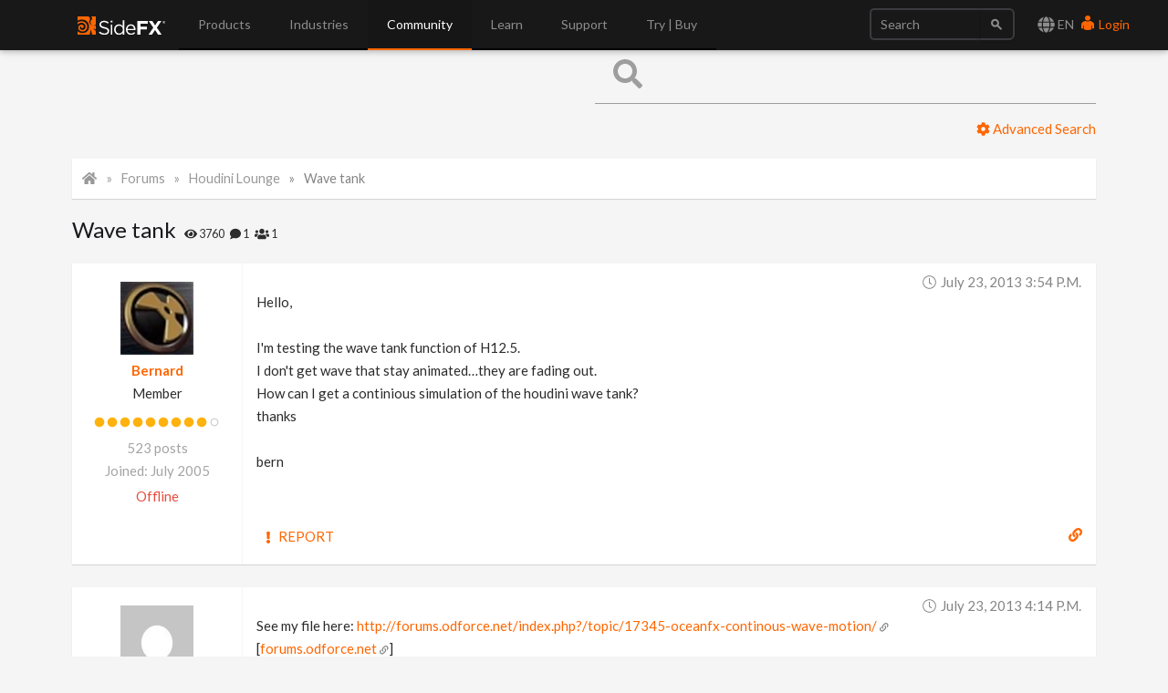

--- FILE ---
content_type: text/html; charset=utf-8
request_url: https://www.sidefx.com/forum/topic/29188/
body_size: 10773
content:

<!doctype html>
<html lang="en">


<head>

    
    <script nonce="rDHFA9LLEqcM9W5hR88lHw==">(function(w,d,s,l,i){w[l]=w[l]||[];w[l].push({'gtm.start':
    new Date().getTime(),event:'gtm.js'});var f=d.getElementsByTagName(s)[0],
    j=d.createElement(s),dl=l!='dataLayer'?'&l='+l:'';j.async=true;j.src=
    'https://www.googletagmanager.com/gtm.js?id='+i+dl;var n=d.querySelector('[nonce]');
    n&&j.setAttribute('nonce',n.nonce||n.getAttribute('nonce'));f.parentNode.insertBefore(j,f);
    })(window,document,'script','dataLayer','GTM-5TNSHCK');</script>
    

<meta http-equiv="Content-type" content="text/html; charset=utf-8">
<meta http-equiv="X-UA-Compatible" content="IE=edge">
<meta name="viewport" content="width=device-width, initial-scale=1.0">
<meta name="keywords" content="">
<meta name="description" property="og:description" content="">
<meta name="google-site-verification" content="CpSfgl412XOtwVzYMOp3ZfFPcZ6B7tp2zVo-bFP5W34" />
<title>Wave tank | Forums | SideFX</title>
<meta property="og:image" content="https://static.sidefx.com/images/apple-touch-icon.png">
<link rel="icon" href="https://static.sidefx.com/images/favicon.svg" type="image/svg+xml">
<link rel="icon" href="https://static.sidefx.com/images/favicon.ico" type="image/x-icon">
<link rel="apple-touch-icon" sizes="180x180" href="https://static.sidefx.com/images/apple-touch-icon.png">
<link rel="icon" sizes="180x180" href="https://static.sidefx.com/images/apple-touch-icon.png">
<link rel="mask-icon" href="https://static.sidefx.com/images/safari-pinned-tab.svg" color="#ff6600">


<script src="https://static.sidefx.com/js/jquery-1.12.0.min.js"></script>

<link href="https://static.sidefx.com/bundles/common-633966e8aadc1d1fda43.min.css" rel="stylesheet" />



<link rel="stylesheet" href="https://static.sidefx.com/cartridge/css/cartridge.css">




    
    <link type="text/css" rel="stylesheet" href="https://static.sidefx.com/djangobb_forum/css/pygments.css" />
    <link type="text/css" rel="stylesheet" href="https://static.sidefx.com/css/materialize.min.css" />

    

<link rel="stylesheet" type="text/css" href="https://static.sidefx.com/css/slick-slider.css"/>


<script src="https://static.sidefx.com/bundles/common-633966e8aadc1d1fda43.min.js" ></script>


<script src="https://static.sidefx.com/js/bootstrap.min.js"></script>
<script src="https://static.sidefx.com/js/flat-ui-pro.min.js"></script>

  
  <script src="https://static.sidefx.com/js/vue.min.js"></script>
  

 <script src="https://static.sidefx.com/js/keyboard-acc.min.js"></script>


    

    <script type="text/javascript" nonce="rDHFA9LLEqcM9W5hR88lHw==">
        var STATIC_URL = "https://static.sidefx.com/";
        var POST_PREVIEW_URL = "/forum/preview/";
    </script>
    

    
    <script type="text/javascript" nonce="rDHFA9LLEqcM9W5hR88lHw==">
        var shiftWindow = function() { scrollBy(0, -75) };
        window.addEventListener("hashchange", shiftWindow);
        function load() { if (window.location.hash) shiftWindow(); }
    </script>

<script src="https://static.sidefx.com/js/slick.min.js"></script>


<!--[if lt IE 9]>
<script src="https://static.sidefx.com/js/html5shiv.js"></script>
<script src="https://static.sidefx.com/js/respond.min.js"></script>
<![endif]-->


    <link rel="alternate" type="application/atom+xml" href="/forum/feeds/posts/" title="Latest posts on forum" />
    <link rel="alternate" type="application/atom+xml" href="/forum/feeds/topics/" title="Latest topics on forum" />
    

</head>

<body id="forum-theme-default">


  
  <noscript><iframe src="https://www.googletagmanager.com/ns.html?id=GTM-5TNSHCK"
  height="0" width="0" style="display:none;visibility:hidden" title="Google Tag Manager"></iframe></noscript>
  


<nav class="navbar navbar-inverse navbar-fixed-top" aria-label="SideFX Menu">
    
    <noscript>
      <div class="offline-warning">
        <img alt="This website requires a browser with javascript activated. Please enable javascript before continuing." src="https://static.sidefx.com/images/noscript-warning.png" />
      </div>
    </noscript>

    
      
      <div id="sfx-login-dialog" class="collapse dialog dialog-default">
          
<div class="container">
  <form method="post" id="top-login-form" class="form-inline login-form" action="/login/?next=/forum/topic/29188/">
    <input type="hidden" name="csrfmiddlewaretoken" value="rEevjrUBPq0AiuoXkQQ3Hb5l2gyQLXj201tF29L1ooGJmydqlNUp4Q5lcRKhDuOY">
    <div class="form-group form-group">
      <input type="text" name="username" class="form-control login-field" id="sfx-login-username" placeholder="Username">
      <label class="login-field-icon fui-user" for="sfx-login-username"></label>
    </div>
    <div class="form-group form-group">
      <input type="password" name="password" class="form-control login-field" id="sfx-login-password" placeholder="Password" maxlength="4096">
      <label class="login-field-icon fui-lock" for="sfx-login-password"></label>
    </div>
    <input type="hidden" name="next" value="/forum/topic/29188/" />
    <input class="btn btn-primary-outline btn-wide" type="submit" value="Login" />
  </form>
  <div class="other">
    <small>
      <span >Forgot your password? &nbsp;&nbsp;<a href="/password/reset/">Click here</a></span> &nbsp;&nbsp;•&nbsp;&nbsp;
      <span >No account yet? &nbsp;&nbsp;<a href="/register/" class="register">Please Register</a></span> &nbsp;&nbsp;
      
        •&nbsp;&nbsp;
        <span >Or login using &nbsp;
            <a class="social-auth" href="/login/google-oauth2/?next=/forum/topic/29188/"><img src="https://static.sidefx.com/images/accounts/login/ico_google.svg"></a>
            <a class="social-auth" href="/login/facebook/?next=/forum/topic/29188/"><img src="https://static.sidefx.com/images/accounts/login/ico_facebook.png"></a>
            <a class="social-auth" href="/login/live/?next=/forum/topic/29188/"><img src="https://static.sidefx.com/images/accounts/login/ico_microsoft.png"></a>
            <a class="social-auth" href="/login/yahoo-oauth2/?next=/forum/topic/29188/"><img src="https://static.sidefx.com/images/accounts/login/ico_yahoo.png"></a>
        </span>
      
    </small>
  </div>
</div>
      </div>
      <div id="sfx-login" class="navbar-text pull-right">
      <span id="language_selector" data-toggle="modal" data-target="#languageModal" tabindex="4"><i class="fa fa-lg fa-globe" aria-hidden="true"></i> EN</span>
        <a class="text" href="#sfx-login-dialog" data-toggle="collapse" tabindex="5"><i class="fui-user"></i> Login</a>
      </div>
      
      

    <button type="button" class="navbar-toggle pull-left collapsed" data-toggle="collapse" data-target="#js-bootstrap-collapse">
      <span class="sr-only">Toggle Navigation</span>
      <span class="icon-bar top-bar"></span>
      <span class="icon-bar middle-bar"></span>
      <span class="icon-bar bottom-bar"></span>
    </button>

    <div class="container">
    <div class="navbar-header">
      
      <a class="navbar-left" href="/" tabindex="1"><img src="https://static.sidefx.com/images/ui/sfx_logo.svg" alt="SideFX Homepage"></a>
      
    </div>

    <div class="navbar-collapse collapse" id="js-bootstrap-collapse">
      

<form class="navbar-form navbar-right" action="/search/" name="searchform" id="search" role="search">
<div class="form-group">
    <div class="input-group">
        <input class="form-control" name="q" id="navbar_search_input" type="search" placeholder="Search">
        <span class="input-group-btn">
            <button type="submit" class="btn"><span class="fui-search"></span></button>
        </span>
    </div>
</div>
</form>
      
        
<ul id="acc-menubar"class="nav navbar-nav" role="menubar"><li id="top_menu_143" class="dropdown" role="none"><a role="menuitem" tabindex="3" aria-haspopup="true" aria-expanded="false"
        
        class="dropdown-toggle disabled" data-toggle="dropdown"
        >
            Products
        </a><ul class="dropdown-menu" role="menubar"><li id="top_menu_3633" class="dropdown dropdown-hover" role="none"><a role="menuitem" tabindex="-1"
        
        class="sub_active" data-toggle="dropdown" aria-haspopup="true" aria-expanded="false"
        >What&#x27;s New in H21</a><ul class="submenu" role="menu"><li id="top_menu_3633" role="none"><a role="menuitem" href="/products/whats-new-in-h21/" tabindex="-1" aria-haspopup="true" aria-expanded="false">
        Overview
    </a><li id="top_menu_3636"><a role="menuitem" href="/products/whats-new-in-h21/animation/">Animation</a></li><li id="top_menu_3637"><a role="menuitem" href="/products/whats-new-in-h21/rigging/">Rigging</a></li><li id="top_menu_3642"><a role="menuitem" href="/products/whats-new-in-h21/cfx/">CFX</a></li><li id="top_menu_3638"><a role="menuitem" href="/products/whats-new-in-h21/vfx/">VFX</a></li><li id="top_menu_3639"><a role="menuitem" href="/products/whats-new-in-h21/lookdev/">Lookdev</a></li><li id="top_menu_3640"><a role="menuitem" href="/products/whats-new-in-h21/copernicus/">Copernicus</a></li><li id="top_menu_3641"><a role="menuitem" href="/products/whats-new-in-h21/terrain-modeling/">Terrain &amp; Modeling</a></li></ul></li><li id="top_menu_3576" class="dropdown dropdown-hover" role="none"><a role="menuitem" tabindex="-1"
        
        class="sub_active" data-toggle="dropdown" aria-haspopup="true" aria-expanded="false"
        >Houdini</a><ul class="submenu" role="menu"><li id="top_menu_3576" role="none"><a role="menuitem" href="/products/houdini/" tabindex="-1" aria-haspopup="true" aria-expanded="false">
        Overview
    </a><li id="top_menu_3577"><a role="menuitem" href="/products/houdini/vfx/">VFX</a></li><li id="top_menu_3578"><a role="menuitem" href="/products/houdini/world-building/">World Building</a></li><li id="top_menu_3579"><a role="menuitem" href="/products/houdini/lookdev/">Lookdev</a></li><li id="top_menu_3580"><a role="menuitem" href="/products/houdini/characters/">Characters</a></li><li id="top_menu_3581"><a role="menuitem" href="/products/houdini/modeling/">Modeling</a></li><li id="top_menu_3582"><a role="menuitem" href="/products/houdini/pipeline-ai/">Pipeline &amp; AI</a></li></ul></li><li id="top_menu_1884" class="dropdown dropdown-hover" role="none"><a role="menuitem" tabindex="-1"
        
        class="sub_active" data-toggle="dropdown" aria-haspopup="true" aria-expanded="false"
        >Houdini Engine</a><ul class="submenu" role="menu"><li id="top_menu_1884" role="none"><a role="menuitem" href="/products/houdini-engine/" tabindex="-1" aria-haspopup="true" aria-expanded="false">
        Overview
    </a><li id="top_menu_1886"><a role="menuitem" href="/products/houdini-engine/plug-ins/">Engine Plug-Ins</a></li><li id="top_menu_1887"><a role="menuitem" href="/products/houdini-engine/batch/">Batch</a></li></ul></li><li id="top_menu_3481" class="dropdown dropdown-hover" role="none"><a role="menuitem" tabindex="-1"
        
        class="sub_active" data-toggle="dropdown" aria-haspopup="true" aria-expanded="false"
        >Karma Renderer</a><ul class="submenu" role="menu"><li id="top_menu_3481" role="none"><a role="menuitem" href="/products/karma/" tabindex="-1" aria-haspopup="true" aria-expanded="false">
        Overview
    </a><li id="top_menu_3509"><a role="menuitem" href="/products/karma/compare-karma/">Compare</a></li></ul></li><li id="top_menu_3465" class="dropdown dropdown-hover" role="none"><a role="menuitem" tabindex="-1"
        
        href="/products/compare/" role="menuitem"
        >Compare</a></li><li id="top_menu_3612" class="dropdown dropdown-hover" role="none"><a role="menuitem" tabindex="-1"
        
        href="/products/sidefx-labs/" role="menuitem"
        >SideFX Labs</a></li><li id="top_menu_3124" class="dropdown dropdown-hover" role="none"><a role="menuitem" tabindex="-1"
        
        href="/products/partners/" role="menuitem"
        >Partners</a></li></ul></li><li id="top_menu_1186" class="dropdown" role="none"><a role="menuitem" tabindex="3" aria-haspopup="true" aria-expanded="false"
        
        class="dropdown-toggle disabled" data-toggle="dropdown"
        >
            Industries
        </a><ul class="dropdown-menu" role="menubar"><li id="top_menu_1839" class="dropdown dropdown-hover" role="none"><a role="menuitem" tabindex="-1"
        
        href="/industries/filmtv/" role="menuitem"
        >Film &amp; TV</a></li><li id="top_menu_1853" class="dropdown dropdown-hover" role="none"><a role="menuitem" tabindex="-1"
        
        href="/industries/games/" role="menuitem"
        >Game Development</a></li><li id="top_menu_1854" class="dropdown dropdown-hover" role="none"><a role="menuitem" tabindex="-1"
        
        href="/industries/motion-graphics/" role="menuitem"
        >Motion Graphics</a></li><li id="top_menu_1855" class="dropdown dropdown-hover" role="none"><a role="menuitem" tabindex="-1"
        
        href="/industries/virtual-reality/" role="menuitem"
        >Virtual Reality</a></li><li id="top_menu_3563" class="dropdown dropdown-hover" role="none"><a role="menuitem" tabindex="-1"
        
        href="/industries/synthetic-data/" role="menuitem"
        >Synthetic Data for AI/ML</a></li></ul></li><li id="top_menu_2" class="dropdown" role="none"><a role="menuitem" tabindex="3" aria-haspopup="true" aria-expanded="false"
        
        class="dropdown-toggle disabled" data-toggle="dropdown"
        >
            Community
        </a><ul class="dropdown-menu" role="menubar"><li id="top_menu_1008" class="dropdown dropdown-hover" role="none"><a role="menuitem" tabindex="-1"
        
        href="/forum/" role="menuitem"
        >Forum</a></li><li id="top_menu_1018" class="dropdown dropdown-hover" role="none"><a role="menuitem" tabindex="-1"
        
        class="sub_active" data-toggle="dropdown" aria-haspopup="true" aria-expanded="false"
        >News Feed</a><ul class="submenu" role="menu"><li id="top_menu_1018" role="none"><a role="menuitem" href="/community/" tabindex="-1" aria-haspopup="true" aria-expanded="false">
        Overview
    </a><li id="top_menu_1377"><a role="menuitem" href="/community/section/stories/">Project Profiles</a></li><li id="top_menu_2652"><a role="menuitem" href="/community/section/event/">Houdini HIVE Events</a></li><li id="top_menu_3106"><a role="menuitem" href="/community/section/contest/">Contests &amp; Jams</a></li></ul></li><li id="top_menu_1007" class="dropdown dropdown-hover" role="none"><a role="menuitem" tabindex="-1"
        
        href="/gallery/" role="menuitem"
        >Gallery</a></li><li id="top_menu_1233" class="dropdown dropdown-hover" role="none"><a role="menuitem" tabindex="-1"
        
        href="/events/calendar/" role="menuitem"
        >Event Calendar</a></li><li id="top_menu_1314" class="dropdown dropdown-hover" role="none"><a role="menuitem" tabindex="-1"
        
        href="/user-groups/" role="menuitem"
        >User Groups</a></li><li id="top_menu_3456" class="dropdown dropdown-hover" role="none"><a role="menuitem" tabindex="-1"
        
        href="/profile/directory/" role="menuitem"
        >Artist Directory</a></li><li id="top_menu_3575" class="dropdown dropdown-hover" role="none"><a role="menuitem" tabindex="-1"
        
        href="https://sidefxhoudini.myshopify.com/" role="menuitem"
        >Houdini Merch Store</a></li></ul></li><li id="top_menu_231" class="dropdown" role="none"><a role="menuitem" tabindex="3" aria-haspopup="true" aria-expanded="false"
        
        class="dropdown-toggle disabled" data-toggle="dropdown"
        >
            Learn
        </a><ul class="dropdown-menu" role="menubar"><li id="top_menu_3441" class="dropdown dropdown-hover" role="none"><a role="menuitem" tabindex="-1"
        
        href="/learn-main-menu/start-here/" role="menuitem"
        >Start Here</a></li><li id="top_menu_1037" class="dropdown dropdown-hover" role="none"><a role="menuitem" tabindex="-1"
        
        href="/tutorials/" role="menuitem"
        >Tutorial Library</a></li><li id="top_menu_1817" class="dropdown dropdown-hover" role="none"><a role="menuitem" tabindex="-1"
        
        href="/learn/" role="menuitem"
        >Learning Paths</a></li><li id="top_menu_2450" class="dropdown dropdown-hover" role="none"><a role="menuitem" tabindex="-1"
        
        href="/contentlibrary/" role="menuitem"
        >Content Library</a></li><li id="top_menu_1375" class="dropdown dropdown-hover" role="none"><a role="menuitem" tabindex="-1"
        
        href="/learn/talks/" role="menuitem"
        >Talks &amp; Webinars</a></li><li id="top_menu_3407" class="dropdown dropdown-hover" role="none"><a role="menuitem" tabindex="-1"
        
        href="/learn/mylearning/" role="menuitem"
        >My Learning</a></li><li id="top_menu_3392" class="dropdown dropdown-hover" role="none"><a role="menuitem" tabindex="-1"
        
        href="/learn-main-menu/tech-demos/" role="menuitem"
        >Tech Demos</a></li><li id="top_menu_2102" class="dropdown dropdown-hover" role="none"><a role="menuitem" tabindex="-1"
        
        class="sub_active" data-toggle="dropdown" aria-haspopup="true" aria-expanded="false"
        >Education Programs</a><ul class="submenu" role="menu"><li id="top_menu_2102" role="none"><a role="menuitem" href="/education/education-programs/" tabindex="-1" aria-haspopup="true" aria-expanded="false">
        Overview
    </a><li id="top_menu_2104"><a role="menuitem" href="/education/education-programs/students/">Students</a></li><li id="top_menu_2105"><a role="menuitem" href="/education/education-programs/instructors/">Instructors</a></li><li id="top_menu_2106"><a role="menuitem" href="/education/education-programs/administrators/">Administrators</a></li><li id="top_menu_3554"><a role="menuitem" href="/schools/">List of Schools</a></li><li id="top_menu_3537"><a role="menuitem" href="/education/education-programs/resources/">Resources</a></li></ul></li></ul></li><li id="top_menu_118" class="dropdown" role="none"><a role="menuitem" tabindex="3" aria-haspopup="true" aria-expanded="false"
        
        class="dropdown-toggle disabled" data-toggle="dropdown"
        >
            Support
        </a><ul class="dropdown-menu" role="menubar"><li id="top_menu_3553" class="dropdown dropdown-hover" role="none"><a role="menuitem" tabindex="-1"
        
        href="/support-programs/" role="menuitem"
        >Customer Support</a></li><li id="top_menu_3569" class="dropdown dropdown-hover" role="none"><a role="menuitem" tabindex="-1"
        
        class="sub_active" data-toggle="dropdown" aria-haspopup="true" aria-expanded="false"
        >Licensing</a><ul class="submenu" role="menu"><li id="top_menu_3569" role="none"><a role="menuitem" href="/Support/licensing/" tabindex="-1" aria-haspopup="true" aria-expanded="false">
        Overview
    </a><li id="top_menu_3573"><a role="menuitem" href="/Support/licensing/commercial/">Commercial</a></li><li id="top_menu_3572"><a role="menuitem" href="/Support/licensing/indie/">Indie</a></li><li id="top_menu_3574"><a role="menuitem" href="/Support/licensing/education/">Education</a></li></ul></li><li id="top_menu_1004" class="dropdown dropdown-hover" role="none"><a role="menuitem" tabindex="-1"
        
        href="/faq/" role="menuitem"
        >Help Desk | FAQ</a></li><li id="top_menu_3654" class="dropdown dropdown-hover" role="none"><a role="menuitem" tabindex="-1"
        
        href="/Support/system-requirements/" role="menuitem"
        >H21 System Requirements</a></li><li id="top_menu_1006" class="dropdown dropdown-hover" role="none"><a role="menuitem" tabindex="-1"
        
        href="/docs/" role="menuitem"
        >Documentation</a></li><li id="top_menu_1005" class="dropdown dropdown-hover" role="none"><a role="menuitem" tabindex="-1"
        
        href="/changelog/" role="menuitem"
        >Changelog / Journal</a></li><li id="top_menu_491" class="dropdown dropdown-hover" role="none"><a role="menuitem" tabindex="-1"
        
        href="/bugs/submit/" role="menuitem"
        >Report a Bug/RFE</a></li></ul></li><li id="top_menu_168" class="dropdown" role="none"><a role="menuitem" tabindex="3" aria-haspopup="true" aria-expanded="false"
        
        class="dropdown-toggle disabled" data-toggle="dropdown"
        >
            Try | Buy
        </a><ul class="dropdown-menu" role="menubar"><li id="top_menu_3551" class="dropdown dropdown-hover" role="none"><a role="menuitem" tabindex="-1"
        
        href="/get/try-houdini/" role="menuitem"
        >Try</a></li><li id="top_menu_557" class="dropdown dropdown-hover" role="none"><a role="menuitem" tabindex="-1"
        
        href="/buy/" role="menuitem"
        >Buy</a></li><li id="top_menu_3352" class="dropdown dropdown-hover" role="none"><a role="menuitem" tabindex="-1"
        
        href="/download/" role="menuitem"
        >Download</a></li><li id="top_menu_1638" class="dropdown dropdown-hover" role="none"><a role="menuitem" tabindex="-1"
        
        href="/contact/" role="menuitem"
        >Contact Info</a></li></ul></li></ul>
      
    </div>

    </div>
</nav>





<div id="flex-main-content" class="">
 
    
      <div class="banner-pusher">&nbsp;</div>
    
    <div class="container">

        

        

    </div>

    <div class="container main-container">
        
    <a class="btn-floating ui-btn-top-hide"><i class="fa fa-chevron-up" aria-hidden="true"></i></a>

    

    <main id="content-main-wrapper">
      <div class="">
        <div id="content-main-inner" class="row">
          <div id="content-main" class="col s12 m12 l12 forum forum-posts">
            
                <div class="row">

                    <form id="general_search" class="col s12 m12 l6 offset-l6" action="/forum/search" method="get">

                        <input type="hidden" name="action" value="search">
                        <input type="hidden" name="search_in" value="all">
                        <input type="hidden" name="sort_by" value="0">
                        <input type="hidden" name="sort_dir" value="DESC">
                        <input type="hidden" name="forum" value="0">
                        <input type="hidden" name="show_as" value="topics">
                            
                            <div class="input-field top-search-bar">
                                <input id="id_keywords" name="keywords" type="text" class="validate"></input>
                                <a class="secondary-content" href="/forum/search" ><i class="fas fa-cog"></i> Advanced Search</a>                                
                                <label for="id_keywords"><i class="fa fa-search prefix"></i>&nbsp;</label>
                            </div>
                            

                    </form>
                </div>
            
            
    <div class="content-container no-padding">
        <div class="breadcrumbs count-4">
            <a href="/"><i class="fa fa-fw fa-home"></i></a>
            <a href="/forum/">Forums</a>
            <a href="/forum/3/">Houdini Lounge</a>
            <a href="/forum/topic/29188/">Wave tank</a>
        </div>
    </div>


            
            
            

    
    
    <div class="forum-head">
        <h3 class="forum-head-title">
            Wave tank
        </h3>
        <span class="small">&nbsp;&nbsp;
            <i class="fa fa-eye" title="Views"></i> 3760 &nbsp;
            <i class="fa fa-comment" title="Replies"></i> 1 &nbsp;
            <i class="fa fa-users" title="Subscribers"></i> 1
        </span>
        
    </div>

	

    
    
    

    






	
        <div class="content-container forum-post no-padding" id="post-133945">
            <div class="row row-no-marg">
                <div class="col s12 m3 l2 forum-user">
                	<dl>
						<dt class="forum-user-avatar">
                            <a href="/profile/Bernard/">   
                                
                                <img src="https://media.sidefx.com/accounts/avatars/22675/resized/80/80/1977871997487e252b4624a.png" alt="User Avatar" />
                                
                            </a>
                        </dt>
	                	<dt class="forum-user-link"><a href="/profile/Bernard/" class="forum-username">Bernard</a></dt>
                        
							<dd class="forum-user-text">Member</dd>
						
						
							<dd class="forum-user-authority"><img src="https://static.sidefx.com/djangobb_forum/img/authority/vote9.png" alt="" /></dd>
						
                        
						
	                    <dd class="forum-user-posts"><span>523 posts</span></dd>
                        <dd class="forum-user-posts"><span>Joined: July 2005</span></dd>
						
						
	                    	<dd class="forum-user-status offline">Offline</dd>
	                    
	                </dl>
                </div>
                <div class="col s12 m9 l10 forum-post-container">
                    <div class="forum-post-date"><i class="fal fa-fw fa-clock"></i>&nbsp;<time datetime="2013-07-23T15:54:47-04:00">July 23, 2013 3:54 p.m.</time></div>
                    <div class="forum-post-body restyle-lists">
                        Hello,<br/><br/>I&#39;m testing the wave tank function of H12.5.<br/>I don&#39;t get wave that stay animated&#8230;they are fading out.<br/>How can I get a continious simulation of the houdini wave tank?<br/>thanks<br/><br/>bern
                    </div>
					
                    
                        
                    
					
						
					
                    <div class="forum-post-footer">
                        <div class="forum-post-reactions">
                        
                        
                        
                        
                        </div>
                        <div class="forum-post-action">
                        	
                            
                                <a href="/forum/misc/?action=report&amp;post_id=133945" class="btn-flat forum-btn-report"><i class="fa fa-fw fa-sm fa-exclamation"></i><span class="hide-on-small-only">&nbsp;Report</span></a>
                            
                            
                            
                            
                        </div>
                    </div>
                    <a href="#post-133945" class="forum-post-link" data-tooltip="Link to this post"><i class="fa fa-link"></i></a>

                </div>
            </div>
        </div>
	
        <div class="content-container forum-post no-padding" id="post-133946">
            <div class="row row-no-marg">
                <div class="col s12 m3 l2 forum-user">
                	<dl>
						<dt class="forum-user-avatar">
                            <a href="/profile/Solitude/">   
                                
                                <img src="https://www.gravatar.com/avatar/185e99b97356de5997d0ea5934c68280/?s=80&amp;d=mp" alt="User Avatar" />
                                
                            </a>
                        </dt>
	                	<dt class="forum-user-link"><a href="/profile/Solitude/" class="forum-username">Solitude</a></dt>
                        
							<dd class="forum-user-text">Member</dd>
						
						
							<dd class="forum-user-authority"><img src="https://static.sidefx.com/djangobb_forum/img/authority/vote8.png" alt="" /></dd>
						
                        
						
	                    <dd class="forum-user-posts"><span>373 posts</span></dd>
                        <dd class="forum-user-posts"><span>Joined: March 2009</span></dd>
						
						
	                    	<dd class="forum-user-status offline">Offline</dd>
	                    
	                </dl>
                </div>
                <div class="col s12 m9 l10 forum-post-container">
                    <div class="forum-post-date"><i class="fal fa-fw fa-clock"></i>&nbsp;<time datetime="2013-07-23T16:14:59-04:00">July 23, 2013 4:14 p.m.</time></div>
                    <div class="forum-post-body restyle-lists">
                        See my file here:   <a href="http://forums.odforce.net/index.php?/topic/17345-oceanfx-continous-wave-motion/" rel="nofollow">http://forums.odforce.net/index.php?/topic/17345-oceanfx-continous-wave-motion/</a> [<a href="http://forums.odforce.net" rel="nofollow">forums.odforce.net</a>]
                    </div>
					
                    
                        
                    
					
						
							<div class="forum-post-signature restyle-lists">
								Ian Farnsworth
							</div>
						
					
                    <div class="forum-post-footer">
                        <div class="forum-post-reactions">
                        
                        
                        
                        
                        </div>
                        <div class="forum-post-action">
                        	
                            
                                <a href="/forum/misc/?action=report&amp;post_id=133946" class="btn-flat forum-btn-report"><i class="fa fa-fw fa-sm fa-exclamation"></i><span class="hide-on-small-only">&nbsp;Report</span></a>
                            
                            
                            
                            
                        </div>
                    </div>
                    <a href="#post-133946" class="forum-post-link" data-tooltip="Link to this post"><i class="fa fa-link"></i></a>

                </div>
            </div>
        </div>
	

	






	


    

    
        <div class="content-container no-padding">
            <ul class="forum-header">
                <li>
                    <dl>
                        <dt class="forum-stats-title"><i class="fa fa-fw fa-info"></i>Quick Links</dt>
                    </dl>
                </li>
            </ul>
            <div class="row row-no-marg">
                <div class="col s12 m12 l4">
                    <dl id="searchlinks" class="conl">
                        <dt><h6>Search links</h6></dt>
                        <dd><a href="/forum/search/?action=show_24h">Show recent posts</a></dd>
                        <dd><a href="/forum/search/?action=show_unanswered">Show unanswered posts</a></dd>
                        
                    </dl>
                </div>
                <div class="col s12 m12 l3">
                    
	

                </div>
                <div class="col s12 m12 l5">
                    
                    <form method="GET" class="forum-jumpto-select" action="/forum/">
                        <div class="input-field">
                            <select id="forum_id" onchange="window.location=('/forum/'+this.options[this.selectedIndex].value)">
                                <option value="" disabled selected>Jump to</option>
                                
                                    <optgroup label="Houdini">
                                        
                                            <option value="70">News</option>
                                        
                                            <option value="26">Houdini Indie and Apprentice</option>
                                        
                                            <option value="3">Houdini Lounge</option>
                                        
                                            <option value="4">Technical Discussion</option>
                                        
                                            <option value="28">Work in Progress</option>
                                        
                                            <option value="10">Houdini Learning Materials</option>
                                        
                                            <option value="72">BYOC + Illume</option>
                                        
                                            <option value="68">Houdini for Realtime</option>
                                        
                                            <option value="82">Solaris and Karma</option>
                                        
                                            <option value="104">Rigging</option>
                                        
                                            <option value="105">Animation</option>
                                        
                                            <option value="77">PDG/TOPs</option>
                                        
                                            <option value="114">Copernicus</option>
                                        
                                            <option value="9">The Orbolt Smart 3D Asset Store</option>
                                        
                                            <option value="60">Houdini Jobs</option>
                                        
                                            <option value="71">日本語フォーラム</option>
                                        
                                            <option value="81">Licensing</option>
                                        
                                    </optgroup>
                                
                                    <optgroup label="Houdini Engine">
                                        
                                            <option value="40">Houdini Engine API</option>
                                        
                                            <option value="51">Houdini Engine for Unreal</option>
                                        
                                            <option value="50">Houdini Engine for Unity</option>
                                        
                                            <option value="46">Houdini Engine for Maya</option>
                                        
                                            <option value="74">Houdini Engine for 3ds Max</option>
                                        
                                    </optgroup>
                                
                                    <optgroup label="Private">
                                        
                                    </optgroup>
                                
                                    <optgroup label="Contests">
                                        
                                            <option value="112">2025 Game Art Challenge</option>
                                        
                                            <option value="115">How to Houdini Tutorial Contest</option>
                                        
                                            <option value="111">Mardini 2025</option>
                                        
                                            <option value="103">Mardini 2023</option>
                                        
                                            <option value="106">H20 Tech Art Challenge</option>
                                        
                                            <option value="108">Mardini 2024</option>
                                        
                                            <option value="102">SideFX Labs Tech Art Challenge 2022</option>
                                        
                                            <option value="94">MARDINI Daily Art Challenge 2022</option>
                                        
                                            <option value="90">SideFX Labs Tech Art Challenge 2021</option>
                                        
                                            <option value="89">MARDINI Daily Challenge 2021</option>
                                        
                                            <option value="87">Nodevember 2020</option>
                                        
                                            <option value="86">HOULY Daily Challenge</option>
                                        
                                    </optgroup>
                                
                                    <optgroup label="3rd Party Software and Tools">
                                        
                                            <option value="80">3rd Party</option>
                                        
                                            <option value="44">SI Users</option>
                                        
                                    </optgroup>
                                
                            </select>
                        </div>
                    </form>
                    
                </div>
            </div>
        </div>
    


          </div>
        </div>
      </div>
    </main>


    </div>



  
</div>

  


  

<footer class="bottom-menu bottom-menu-inverse is-section">

<div class="container">
    <div class="row">
        
          

<div class="col-md-2 col-sm-2"><h5 class="title">PRODUCTS <i class="visible-xs pull-right fui-plus"></i></h5><ul class="hidden-xs bottom-menu-list"><li><a href="/products/houdini/">Houdini</a></li><li><a href="/products/houdini-engine/">Houdini Engine</a></li><li><a href="/products/karma/">Karma Renderer</a></li></ul></div><div class="col-md-2 col-sm-2"><h5 class="title">LEARN <i class="visible-xs pull-right fui-plus"></i></h5><ul class="hidden-xs bottom-menu-list"><li><a href="/tutorials/">Tutorial Library</a></li><li><a href="/learn/">Learning Paths</a></li><li><a href="/learn/talks/">Talks &amp; Webinars</a></li><li><a href="/education/education-programs/">Education Programs</a></li></ul></div><div class="col-md-2 col-sm-2"><h5 class="title">SUPPORT <i class="visible-xs pull-right fui-plus"></i></h5><ul class="hidden-xs bottom-menu-list"><li><a href="/support-programs/">Customer Support</a></li><li><a href="/faq/">Help Desk | FAQ</a></li><li><a href="/Support/system-requirements/">H21 System Requirements</a></li><li><a href="/docs/">Documentation</a></li><li><a href="/bugs/submit/">Report a Bug/RFE</a></li></ul></div><div class="col-md-2 col-sm-2"><h5 class="title">LEGAL <i class="visible-xs pull-right fui-plus"></i></h5><ul class="hidden-xs bottom-menu-list"><li><a href="/legal/terms-and-conditions/">Terms of Use</a></li><li><a href="/legal/privacy-policy/">Privacy Policy</a></li><li><a href="/legal/license-agreement/">License Agreement</a></li><li><a href="/legal/accessibility/">Accessibility</a></li><li><a href="/responsible-disclosure-program/">Responsible Disclosure Program</a></li></ul></div><div class="col-md-2 col-sm-2"><h5 class="title">COMPANY <i class="visible-xs pull-right fui-plus"></i></h5><ul class="hidden-xs bottom-menu-list"><li><a href="/company/about-sidefx/">About SideFX</a></li><li><a href="/company/careers/">Careers</a></li><li><a href="/company/press/">Press</a></li><li><a href="https://sidefxhoudini.myshopify.com/">Houdini Merch Store</a></li><li><a href="/company/internships/">Internships</a></li><li><a href="/company/contact-us/">Contact Info</a></li></ul></div>
        
    </div>
</div>

<div class="footnote row">
      <span class="copyright col-md-6">Copyright © SideFX 2026. All Rights Reserved.</span>
      
      <ul class="bottom-menu-iconic-list col-md-6 text-right">
          <li><a href="https://www.facebook.com/Houdini3D/" aria-label="SideFX on Facebook"><i aria-hidden="true" role="presentation" class="fab fa-facebook fa-lg"></i></a></li>
          <li><a href="https://twitter.com/sidefx" aria-label="SideFX on Twitter"><i aria-hidden="true" role="presentation" class="fab fa-x-twitter fa-lg"></i></a></li>
          <li><a href="https://www.instagram.com/sidefxhoudini/" aria-label="SideFX on Instagram"><i aria-hidden="true" role="presentation" class="fab fa-instagram fa-lg"></i></a></li>
          <li><a href="https://bsky.app/profile/sidefx.bsky.social" aria-label="SideFX on Bluesky"><i aria-hidden="true" role="presentation" class="fab fa-bluesky fa-lg"></i></a></li>
          <li><a href="https://www.meetup.com/pro/houdini/" aria-label="SideFX Meetups"><i aria-hidden="true" role="presentation" class="fab fa-meetup fa-lg"></i></a></li>
          <li><a href="https://vimeo.com/goprocedural" aria-label="SideFX on Vimeo"><i aria-hidden="true" role="presentation" class="fab fa-vimeo fa-lg"></i></a></li>
          <li><a href="https://www.youtube.com/user/houdini3d" aria-label="SideFX on Youtube"><i aria-hidden="true" role="presentation" class="fab fa-youtube fa-lg"></i></a></li>
          <li><a href="https://www.linkedin.com/company/side-effects-software" aria-label="SideFX on Linkedin"><i aria-hidden="true" role="presentation" class="fab fa-linkedin fa-lg"></i></a></li>
      </ul>
      
</div>

</footer>













    <!-- Global site tag (gtag.js) - Google Analytics -->
    <script async src="https://www.googletagmanager.com/gtag/js?id=G-168H7NMCYC"></script>
    <script nonce="rDHFA9LLEqcM9W5hR88lHw==">
      window.dataLayer = window.dataLayer || [];
      function gtag(){dataLayer.push(arguments);}
      gtag('js', new Date());
      gtag('config', 'G-168H7NMCYC', {
        'custom_map': {'dimension1': 'Author'},
        
        'allow_google_signals': false,
        'allow_ad_personalization_signals': false,
      });
      
    </script>

    <!-- Vimeo Analytics -->
    <script type="text/javascript" defer="defer" src="https://extend.vimeocdn.com/ga/1723479.js"></script>
    <!-- End of Vimeo Analysitcs -->

    <!-- Facebook Pixel Code -->
    <script nonce="rDHFA9LLEqcM9W5hR88lHw==">
    !function(f,b,e,v,n,t,s){if(f.fbq)return;n=f.fbq=function(){n.callMethod?
    n.callMethod.apply(n,arguments):n.queue.push(arguments)};if(!f._fbq)f._fbq=n;
    n.push=n;n.loaded=!0;n.version='2.0';n.queue=[];t=b.createElement(e);t.async=!0;
    t.src=v;s=b.getElementsByTagName(e)[0];s.parentNode.insertBefore(t,s)}(window,
    document,'script','https://connect.facebook.net/en_US/fbevents.js');

    fbq('init', '364163793745190');
    fbq('track', "PageView");</script>
    <noscript><img height="1" width="1" style="display:none"
    src="https://www.facebook.com/tr?id=364163793745190&ev=PageView&noscript=1"
    /></noscript>
    <!-- End Facebook Pixel Code -->



<script type="text/javascript" nonce="rDHFA9LLEqcM9W5hR88lHw==">
  
  const csrftoken = 'rEevjrUBPq0AiuoXkQQ3Hb5l2gyQLXj201tF29L1ooGJmydqlNUp4Q5lcRKhDuOY';
	// top menu highlight
    
    page_parent = 2;
    

    if (page_parent != null) {
        item = $('#top_menu_'+page_parent);
        item.addClass('active');
    }

    // jQuery plugin to prevent double submission of forms
    jQuery.fn.preventDoubleSubmission = function() {
      $(this).on('submit',function(e){
        var $form = $(this);
        if ($form.data('submitted') === true) {
          // Previously submitted - don't submit again
          e.preventDefault();
        } else {
          // Mark it so that the next submit can be ignored
          $form.data('submitted', true);
        }
      });
      // Keep chainability
      return this;
    };
</script>
<script type="text/javascript" nonce="rDHFA9LLEqcM9W5hR88lHw==">
$(function() {
    // Header: top menu highlight
    
      $('#top_menu_1008').addClass('active');
      
      page_parent = 2;
      $('#top_menu_2').addClass('active');
      
    

    // Footer
    $("footer .title").click(function(e) {
        if (!$(e.target).closest("ul").length) {
            $(this).next().toggleClass("hidden-xs")
        }
    })
    ////////
    // Flat-ui checkboxes
    $('[data-toggle="checkbox"]').radiocheck();
    $('[data-toggle="radio"]').radiocheck();
    // Flat-ui selects
    $(".select").select2();
    $('.select-search').select2({dropdownCssClass: 'show-select-search'});
    // Focus state for append/prepend inputs
    $('.input-group').on('focus', '.form-control', function () {
      $(this).closest('.input-group, .form-group').addClass('focus');
    }).on('blur', '.form-control', function () {
      $(this).closest('.input-group, .form-group').removeClass('focus');
    });
    // When removing uploaded file, check the deletion checkbox for
    // crispy-flat-ui/image-upload-field.html
    $('.clear-file').click(function() {
      delete_input_id = $(this).attr('data-delete-input-id');
      $('#'+delete_input_id).prop('checked', true);
    });
    $('.file-selector').change(function() {
      if ($(this).val() != ''){
        delete_input_id = $(this).attr('data-delete-input-id');
        $('#'+delete_input_id).prop('checked', false);
      }
    });
    /////////

    
});


  // Prevent double submit of login form
  $('#top-login-form').preventDoubleSubmission();

</script>

<script type="text/javascript" nonce="rDHFA9LLEqcM9W5hR88lHw==">
  var menubar = new Menubar(document.getElementById('acc-menubar'));
  menubar.init();

</script>


<script src="https://static.sidefx.com/djangobb_forum/js/materialize.min.js"></script>
<script src="https://static.sidefx.com/djangobb_forum/js/forum-main.js"></script>
<script src="https://static.sidefx.com/js/hover-v2.js"></script>
<script type="text/javascript" nonce="rDHFA9LLEqcM9W5hR88lHw==">
    $('.single-submit').preventDoubleSubmission();
</script>

<script type="text/html" id="attachment-template" nonce="rDHFA9LLEqcM9W5hR88lHw==">
<div id="item-__prefix__" class="row">
	<div class="file-field input-field col s12 m11">
		<div class="waves-effect waves-light btn">
	    	<span><i class="fa fa-upload" aria-hidden="true"></i></span>
	    	<input type="file" name="attachments-__prefix__-path" id="id_attachments-__prefix__-path">
	    </div>
	    <div class="file-path-wrapper">
	    	<input class="file-path validate" type="text" disabled>
	  	</div>
	</div>
	<div class="input-field col s12 m1 center-align">
        <input id="id_attachments-__prefix__-DELETE" name="attachments-__prefix__-DELETE" type="hidden"/>
        <label data-item="item-__prefix__" class="js-attachment-delete" for="id_attachments-__prefix__-DELETE"><i class="fa fa-lg fa-times" aria-hidden="true"></i></label>
        <div data-item="item-__prefix__" class="js-insert-attach-bbcode insert-attach-bbcode btn-flat btn-xs">insert</div>
    </div>
</div>
</script>
<script type="text/javascript" nonce="rDHFA9LLEqcM9W5hR88lHw==">
$(document).ready(function() {
	$('#btn-add-attachment').click(function(ev) {
	    ev.preventDefault();
	    var count = $('#attachments-form').children().length;
	    var tmplMarkup = $('#attachment-template').html();
	    var compiledTmpl = tmplMarkup.replace(/__prefix__/g, count);
	    $('span#attachments-form').append(compiledTmpl);

	    // update form count
	    $('#id_attachments-TOTAL_FORMS').attr('value', count+1);
	});


	function insertTextAtCursor(el, text) {
		var val = el.value, endIndex, range, doc = el.ownerDocument;
		if (typeof el.selectionStart == "number"
				&& typeof el.selectionEnd == "number") {
			endIndex = el.selectionEnd;
			el.value = val.slice(0, endIndex) + text + val.slice(endIndex);
			el.selectionStart = el.selectionEnd = endIndex + text.length;
		} else if (doc.selection != "undefined" && doc.selection.createRange) {
			el.focus();
			range = doc.selection.createRange();
			range.collapse(false);
			range.text = text;
			range.select();
		}
	}

	document.getElementById("id_body").ondrop = (evt) => {
		evt.preventDefault()

		const file = evt.dataTransfer.files[0];
		addImageAttachment(file)
	}

	document.getElementById("id_body").onpaste = (evt) => {
		const dT = evt.clipboardData || window.clipboardData;
		const file = dT.files[0];
		addImageAttachment(file)
	}

	function addImageAttachment(file) {
		// If the pasted data was not a file (e.g. a regular text paste), then
		// there is nothing that needs to be done for attaching images
		if (!file) {
			return;
		}

		// If user cancels the prompt, then nothing more needs to be done
		let filename = prompt('Paste image as attachment?', 'Enter a filename')
		if (filename === null) {
			return;
		}

		var testFilename = file.name
		fileExtensionArray = testFilename.split('.')

		let completeFilename;
		if (fileExtensionArray.length > 1) {
			// Use the same file extension from the original, if it exists
			var fileExtension = fileExtensionArray.pop()
			completeFilename = filename.split(' ').join('_') + '.' + fileExtension
		} else {
			completeFilename = filename
		}

		// Recreate the file, because file objects cannot be modified
		const renamedFile = new File([file], completeFilename, {
			type: file.type
		})
		const dataTransfer = new DataTransfer()
		dataTransfer.items.add(renamedFile)

		var count = $('#attachments-form').children().length;
		
		// If there is NO empty attachment form ready to accept our pasted asset 
		// (i.e. we already have one or more attachments pending upload), we 
		// create an additional form entry
		if (document.getElementById(`id_attachments-${count-1}-path`).files.length > 0) {
			var tmplMarkup = $('#attachment-template').html();
			var compiledTmpl = tmplMarkup.replace(/__prefix__/g, count);
			$('span#attachments-form').append(compiledTmpl);
			// Update form count
			$('#id_attachments-TOTAL_FORMS').attr('value', count+1);
			count += 1;
		}

		// Add the file directly to the relevant input
		var fileInputElementName = `id_attachments-${count-1}-path`
		document.getElementById(fileInputElementName).files = dataTransfer.files

		// Update the filename displayed to users
		var targetDiv = document.getElementById(`item-${count-1}`).getElementsByClassName("file-path")[0];
		targetDiv.value = renamedFile.name

		// Add [attach] tags to have images show up inline in text body
		var textObj = document.getElementById('id_body');
		insertTextAtCursor(textObj, '[attach]' + renamedFile.name + '[/attach]');

		// Open the attachment collapsible-header (if not already open) 
		// to show that a new image has been pasted and attached
		const attachmentHeader = document.getElementById("attachment-header")
		if (!(attachmentHeader.classList.contains('active'))) {
			attachmentHeader.click();
		}
	};

	$('body').on('click', ".js-insert-attach-bbcode", function() {
		var itemID = $(this).data('item')
		if ($('#' + itemID + ' .file-field .file-path').length > 0)
            var imgName = $('#' + itemID + ' .file-field .file-path').val(); //new file
        else
            var imgName = $('#' + itemID + ' .file-field a').text();
        paste("[attach]"+imgName+"[/attach]\n");
    });

	$('body').on('click', '.js-attachment-delete', function() {
		var itemID = $(this).data('item')
		$('#' + this.htmlFor).val('on')
		$('#' + itemID).hide()
	});
});
</script>
<script src="https://static.sidefx.com/js/slick.min.js"></script>
<script type="text/javascript" nonce="rDHFA9LLEqcM9W5hR88lHw==">

$('.topic_slider').slick({
  dots: true,
  infinite: false,
  speed: 300,
  slidesToShow: 12,
  slidesToScroll: 12,
  responsive: [
    {
      breakpoint: 1024,
      settings: {
        slidesToShow: 6,
        slidesToScroll: 6,
        infinite: true,
        dots: true
      }
    },
    {
      breakpoint: 600,
      settings: {
        slidesToShow: 6,
        slidesToScroll: 6
      }
    },
    {
      breakpoint: 480,
      settings: {
        slidesToShow: 2,
        slidesToScroll: 2
      }
    }
  ]
});

$.fn.exists = function () {
    return this.length !== 0;
}


</script>






<script type="text/javascript" nonce="rDHFA9LLEqcM9W5hR88lHw==">
$(document).ready(function(){$('#language_selector_form').change(function(){this.submit();});$('#language_selector_form .modal-footer').hide();});
</script>
<!-- Modal -->
<div class="modal fade" id="languageModal" tabindex="-1" role="dialog" aria-labelledby="myModalLabel" aria-hidden="true">
  <div class="modal-dialog">
    <div class="modal-content">
      <div class="modal-header">
        <button type="button" class="close fui-cross" data-dismiss="modal" aria-hidden="true"></button>
        <h4 class="modal-title" id="myModalLabel">Choose language</h4>
      </div>

      <form action="/i18n/" method="post" id="language_selector_form">
        <div class="modal-body">
            <input type="hidden" name="csrfmiddlewaretoken" value="rEevjrUBPq0AiuoXkQQ3Hb5l2gyQLXj201tF29L1ooGJmydqlNUp4Q5lcRKhDuOY">
            <div class="form-group">
              
              <select name="language" class="form-control select select-sidefx">
                
                <option value="en"
                selected="selected">
                English
                </option>
                
                <option value="ja"
                >
                日本語
                </option>
                
              </select>
            </div>
        </div>

        <div class="modal-footer">
          <input type="submit" class="btn btn-primary" value="Change" />
        </div>

      </form>

    </div>
  </div>
</div>


</body>
</html>


--- FILE ---
content_type: application/javascript
request_url: https://static.sidefx.com/js/hover-v2.js
body_size: 1595
content:
/*! Copyright 2015, Rob Warner (https://monsterprojects.org)
 * Version: 2.1.2
 */
if(typeof jQuery === 'undefined') {
  throw new Error('jQuery is required for this addons')
}
(function($){
    'use strict';
    $.fn.hoverTooltip = function(useroptions){
        // Define options and extend with user
        var options = {
            wrapperSelector: 'body',
            dataSelector: 'data-tooltip',
            offsetYBelow: 25,
            offsetYAbove: 8,
            offsetX: 5,
            pinnable: false
        };
        $.extend(options, useroptions);

        // Tooltip ID/Selector
        var tooltipID = 'hoverTooltip';
        var tooltipSelector = '#'+tooltipID;

        var $Items = this;

        // Append the tooltip element
        var appendTooltip = function() {
            if(!$(tooltipSelector).length)
                $('body').append('<div id="'+tooltipID+'" style="display: none; position: absolute; top: 0; left: 0; font-size: 0.9em; z-index: 9999999; background-color:rgba(10,10,10,0.9); color: #FFF; text-align: center; padding: 8px; border-radius: 2px; max-width: 400px;"></div>');
        };

        // Get tooltip measurements
        var getTooltipMes = function() {
            if(!$(tooltipSelector).length)
                return 0;

            var Measurements = {};

            if($(tooltipSelector).is(':visible')) {
                // Take its measurement
                Measurements.outerWidth = $(tooltipSelector).outerWidth();
                Measurements.outerHeight = $(tooltipSelector).outerHeight();
            } else {
                // Make a clone
                var $Clone = $(tooltipSelector).clone().css('position', 'absolute').css('top', '-800').css('display', 'block').appendTo('body');

                // Take its measurement
                Measurements.outerWidth = $Clone.outerWidth();
                Measurements.outerHeight = $Clone.outerHeight();

                // Remove the clone
                $Clone.remove();
            }

            // Return measurement
            return Measurements;
        };

        // Do tooltips
        this.runTooltips = function() {
            appendTooltip();

            var $Tooltip = $(tooltipSelector);
            var $Wrapper = $(options.wrapperSelector);

            // Loop items
            $Items.each(function() {
                var $Item = $(this);

                // Does item data exist
                if(typeof $Item.attr(options.dataSelector) == 'undefined' || $Item.attr(options.dataSelector).length < 1) {
                    return true;
                }

                // Add cursor style
                if($Item.prop('tagName') !== 'A' && $Item.prop('tagName') !== 'BUTTON' && $Item.prop('tagName') !== 'INPUT') {
                    $Item.css('cursor', 'help');
                }

                // Pin tooltip
                if(options.pinnable === true) {
                    $Item.unbind('click').on('click', function(e) {
                        if(typeof $Tooltip.attr('data-tooltip-pinned') != 'undefined' && $Tooltip.attr('data-tooltip-pinned') == 'pinned') {
                            $Tooltip.removeAttr('data-tooltip-pinned');
                        } else if(typeof $Tooltip.attr('data-tooltip-pinned') == 'undefined') {
                            $Tooltip.attr('data-tooltip-pinned', 'pinned');
                        }
                        e.stopPropagation();
                    });
                }

                // Don't close tooptip on click
                if(options.pinnable === true) {
                    $Tooltip.unbind('click').on('click', function(e){
                        e.stopPropagation();
                    });
                }

                // Close tooltip when clicked off
                if(options.pinnable === true) {
                    $('body').unbind('click').on('click', function(e){
                        if(typeof $Tooltip.attr('data-tooltip-pinned') != 'undefined' && $Tooltip.attr('data-tooltip-pinned') == 'pinned') {
                            $Tooltip.removeAttr('data-tooltip-pinned');
                            $Tooltip.finish();
                            $Tooltip.hide(0);
                            $Tooltip.html('');
                            $Tooltip.css({ left: 0 });
                        }
                    });
                }

                // On hover
                $Item.unbind('mousemove').on('mousemove', function(mouse) {
                    // Pinned?
                    if(options.pinnable === true && typeof $Tooltip.attr('data-tooltip-pinned') != 'undefined' && $Tooltip.attr('data-tooltip-pinned') == 'pinned') {
                        return false;
                    }

                    // Set content
                    $Tooltip.html($Item.attr(options.dataSelector));

                    // Get measurements
                    var tooltipMeasure = getTooltipMes();

                    // Y position
                    var NewY = (mouse.pageY + options.offsetYBelow);

                    // Would box go outside of content
                    if((NewY + tooltipMeasure.outerHeight) > ($Wrapper.offset().top + $Wrapper.height())) {
                        NewY = ((mouse.pageY - tooltipMeasure.outerHeight) - options.offsetYAbove);
                    }

                    // X position
                    var NewX = ((mouse.pageX - Math.ceil(tooltipMeasure.outerWidth / 2)) + options.offsetX);

                    // Would box go outside of content - Right
                    if((NewX + tooltipMeasure.outerWidth) > ($Wrapper.offset().left + $Wrapper.width())) {
                        NewX = (($Wrapper.offset().left + $Wrapper.width()) - tooltipMeasure.outerWidth);
                    }

                    // Would box go outside of content - Left
                    if(NewX < $Wrapper.offset().left) {
                        NewX = $Wrapper.offset().left;
                    }

                    // Show/Move box
                    if(!$Tooltip.is(":visible")) {
                        $Tooltip.finish();
                        $Tooltip.css({ top: NewY, left: NewX, opacity: 0 });
                        $Tooltip.show(0).animate({opacity: 1}, 400);
                    } else {
                        $Tooltip.css({ top: NewY, left: NewX });
                    }
                });

                // On leave
                $Item.unbind('mouseleave').on('mouseleave', function() {
                    // Pinned?
                    if(options.pinnable === true && typeof $Tooltip.attr('data-tooltip-pinned') != 'undefined' && $Tooltip.attr('data-tooltip-pinned') == 'pinned') {
                        return false;
                    }

                    // Finish animations and hide
                    $Tooltip.finish();
                    $Tooltip.hide(0);
                    $Tooltip.html('');
                    $Tooltip.css({ left: 0 });
                });
            });

        };

        // Trigger tooltips
        $(document).ready(function(e){
            $Items.runTooltips();
        });

        return this;
    };
})(jQuery);
